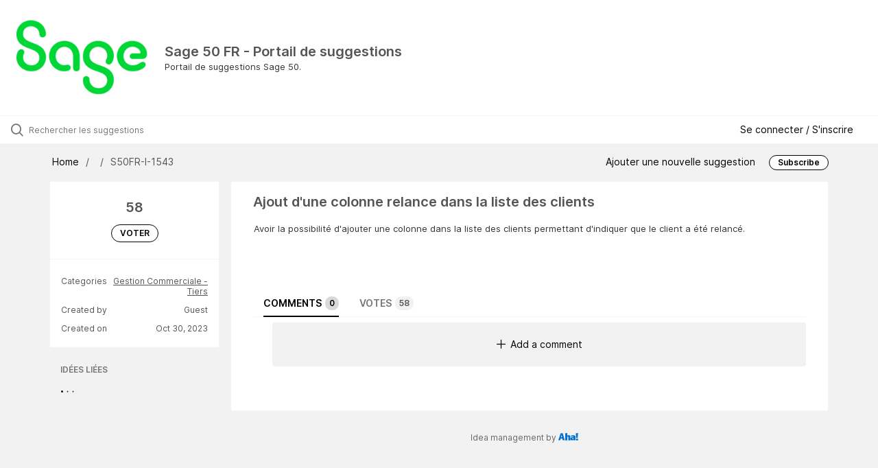

--- FILE ---
content_type: text/html; charset=utf-8
request_url: https://sage50frsuggestions.ideas.aha.io/ideas/S50FR-I-1543
body_size: 7995
content:
<!DOCTYPE html>
<html lang="en">
  <head>
    <meta http-equiv="X-UA-Compatible" content="IE=edge" />
    <meta http-equiv="Content-Type" content="text/html charset=UTF-8" />
    <meta name="publishing" content="true">
    <title>Ajout d&#39;une colonne relance dans | Sage 50 FR - Portail de suggestions</title>

    <script>
//<![CDATA[

      window.ahaLoaded = false;
      window.isIdeaPortal = true;
      window.portalAssets = {"js":["/assets/runtime-v2-cbc76ed4599c09e00a93199eef423b39.js","/assets/vendor-v2-812989be856bac9ae816a7c364887a57.js","/assets/idea_portals_new-v2-0fbb2c645f4f308194c0e21ca864d509.js","/assets/idea_portals_new-v2-1e68bdc9d15e52152da56d229ca56981.css"]};

//]]>
</script>
      <script>
    window.sentryRelease = window.sentryRelease || "ccd5ffc52d";
  </script>



      <link rel="stylesheet" href="https://cdn.aha.io/assets/idea_portals_new-v2-1e68bdc9d15e52152da56d229ca56981.css" data-turbolinks-track="true" media="all" />
    <script src="https://cdn.aha.io/assets/runtime-v2-cbc76ed4599c09e00a93199eef423b39.js" data-turbolinks-track="true"></script>
    <script src="https://cdn.aha.io/assets/vendor-v2-812989be856bac9ae816a7c364887a57.js" data-turbolinks-track="true"></script>
      <script src="https://cdn.aha.io/assets/idea_portals_new-v2-0fbb2c645f4f308194c0e21ca864d509.js" data-turbolinks-track="true"></script>
    <meta name="csrf-param" content="authenticity_token" />
<meta name="csrf-token" content="efH6hYsfyEHPdKDhPJZDpP5liM57Eand8pB6J08jDKTeHz85tnZS4TRD_OUY2L-w0wWjqhyjg1kU03QCDj2AGA" />
    <meta name="viewport" content="width=device-width, initial-scale=1" />
    <meta name="locale" content="en" />
    <meta name="portal-token" content="07adc59968e556ae566612c6be8c37f2" />
    <meta name="idea-portal-id" content="7233678407781164792" />


      <link rel="canonical" href="https://sage50frsuggestions.ideas.aha.io/ideas/S50FR-I-1543">

      <style>
                :root {
          --accent-color: #000000;
          --accent-color-05: #0000000D;
          --accent-color-15: #00000026;
          --accent-color-80: #000000CC;
        }

      </style>
  </head>
  <body class="ideas-portal public">
    
    <style>
  
</style>

  <div class="skip-to-main-content">
    <a href="#main-content">Skip to Main Content</a>
  </div>


      <header class="portal-aha-header portal-aha-header--full">
        <a class="logo" href="/ideas">
          <img alt="Ideas Portal Logo" src="https://sage50frsuggestions.ideas.aha.io/logo.png?i=1684221999" />
</a>        <div class="titles">
          <div class="title">
            Sage 50 FR - Portail de suggestions
          </div>
            <div class="aha-editor-field aha-editor-field-subtitle">
              <p>Portail de suggestions Sage 50.</p>
            </div>
        </div>
    </header>



<div class="ajax-flash"></div>
  <div class="search-bar">
    <div class="search-bar__search">
  <form class="idea-search-form" action="/ideas/search" accept-charset="UTF-8" method="get">
    <div class="search-field">
      <i class="aha-icon aha-icon-search"></i>
      <input type="text" name="query" id="query" class="search-query" placeholder="Rechercher les suggestions" aria-label="Rechercher les suggestions" />
      
      
      
      <a class="aha-icon aha-icon-close clear-button hide" aria-label="Clear filter" href="/ideas"></a>
    </div>
</form></div>

<script>
//<![CDATA[

  (function() {
    function setSearchPlaceholderText() {
      if ($(window).width() < 500)
        $('.search-query').attr('placeholder', '');
      else
        $('.search-query').attr('placeholder', ("Rechercher les suggestions"));
    }

    $(window).on('resize', () => {
      setSearchPlaceholderText();
    });

    setSearchPlaceholderText();
  })();

//]]>
</script>
      <div class="signup-link user-menu">
      <a class="login-link dropdown-with-caret" role="button" aria-expanded="false" href="/portal_session/new">
        Se connecter / S&#39;inscrire
        <i class="fa-solid fa-sort-down"></i>
</a>

    <div class="login-popover popover portal-user">
      <!-- Alerts in this file are used for the app and portals, they must not use the aha-alert web component -->



<div class="email-popover ">
  <div class="arrow tooltip-arrow"></div>
  <form class="form-horizontal" action="/auth/redirect_to_auth" accept-charset="UTF-8" data-remote="true" method="post"><input type="hidden" name="authenticity_token" value="dfUeWXTUFLrZ4phbhIfZJ-KjaabTy7V1cdvA5D9OPmtvLN7tHReOzxZQ68ezGMwGAIk0B-QDOTqYeGuV5JFCDQ" autocomplete="off" />
    <h3>Please enter your email address</h3>
    <div class="control-group">
        <label class="control-label" aria-label="Please enter your email address" for="email"></label>
      <div class="controls">
        <input type="text" name="sessions[email]" id="email" placeholder="Enter email (name@example.com)" autocomplete="off" class="input-block-level" autofocus="autofocus" aria-required="true" />
      </div>
    </div>
    <div class="extra-fields"></div>

    <div class="control-group">
      <div class="controls">
        <input type="submit" name="commit" value="Next" class="btn btn-outline btn-primary pull-left" id="vote" data-disable-with="Sending…" />
      </div>
    </div>
    <div class="clearfix"></div>
</form></div>

    </div>
  </div>

  </div>


<div class="idea" id="7295690468954823207">
  <div class="portal-nav column-with-sidebar column-with-sidebar--padded">
    <nav aria-label="Breadcrumb" class="breadcrumb column-with-sidebar__sidebar">
      <ol>
        <li>
          <a href="/ideas">
            <i class='fa-regular fa-home'></i>
            Home
</a>        </li>
        <li data-dynamic-back-breadcrumb><a href="#"></a></li>
        <li class="reference-num" aria-current="page">
          S50FR-I-1543
        </li>
      </ol>
    </nav>

    <div class="idea-actions column-with-sidebar__column">
      <span class="idea-actions__links">
        <a href="/ideas/new">Ajouter une nouvelle suggestion</a>

      </span>

        <span class="idea-subscription" id="idea-7295690468954823207-subscription">
              <a class="btn btn-primary btn-outline btn-subscribe" data-disable-with="Subscribing ..." data-remote="true" rel="nofollow" data-method="post" href="/ideas/S50FR-I-1543/idea_subscriptions">Subscribe</a>
  <div class="popover subscribe-popover portal-user"></div>

        </span>
    </div>
  </div>

  <div class="idea-flash">
    <!-- Alerts in this file are used for the app and portals, they must not use the aha-alert web component -->

  </div>

  <div id="main-content" aria-label="Main content"></div>

  <div class="column-with-sidebar column-with-sidebar--padded">
    <div class="column-with-sidebar__sidebar idea-sidebar">
      <div class="idea-sidebar__attributes">
        
<div class="idea-endorsement" id="idea-7295690468954823207-endorsement">
      <span class="vote-count">
          58

      </span>
      <a data-disable="true" data-count="1" data-remote="true" rel="nofollow" data-method="post" href="/ideas/S50FR-I-1543/idea_endorsements">
        <span class="btn btn-primary btn-outline btn-vote vote-status">
          VOTER
        </span>
</a>  <div class="popover vote-popover portal-user"></div>
</div>



        <button id="show-all-idea-stats" class="btn btn-link">Show all details</button>


          <div class="idea-sidebar__attribute idea-sidebar__attribute--hideable">
            Categories
            <span style="display: flex; flex-direction: column; text-align: right">
                <a class="idea-sidebar__attribute-link" href="/ideas?category=7283420181833325074">Gestion Commerciale - Tiers</a>
            </span>
          </div>

        <div class="idea-sidebar__attribute idea-sidebar__attribute--hideable">
          Created by
          <span>Guest</span>
        </div>

        <div class="idea-sidebar__attribute idea-sidebar__attribute--hideable">
          Created on
          <span>Oct 30, 2023</span>
        </div>
      </div>

      <div class="related-section">
        <h2 class="related-ideas-title">
          IDÉES LIÉES
        </h2>
        <div id="idea-related-ideas">
          <img src="https://cdn.aha.io/assets/busy.b7e3690b94c43e444483fbc7927a6a9a.gif" />
          <script>
//<![CDATA[

            $("#idea-related-ideas").load('/ideas/S50FR-I-1543/related_ideas')

//]]>
</script>        </div>
      </div>
    </div>

    <div class="column-with-sidebar__column">
      <div class="idea-content solid-bg">

        <h1 class="idea-content__title">
          Ajout d&#39;une colonne relance dans la liste des clients
          

        </h1>

        <div class="idea-content__description">
          <div class="note" data-reactive-preserve-attributes="true">
              <div class="aha-editor-field aha-editor-field-inline aha-editor-field-readonly">
                <p>Avoir la possibilité d'ajouter une colonne dans la liste des clients permettant d'indiquer que le client a été relancé.</p>
              </div>

            
          </div>
        </div>



          <table class="table custom-fields">
          </table>


        <ul class="nav-tabs" style="margin-top: 3rem;">
          <li class="nav-tabs__tab nav-tabs__tab--active">
            <button class="nav-tabs__button" data-tab-for="comments">
              Comments
              <span class="nav-tabs__badge">0</span>
            </button>
          </li>

            <li class="nav-tabs__tab">
              <button class="nav-tabs__button" data-tab-for="votes">
                Votes
                <span class="nav-tabs__badge">58</span>
              </button>
            </li>



        </ul>

        <div style="padding-top: 0.5rem; padding-bottom: 2rem;">
          <div class="tab-pane tab-pane--active" data-tab-content="comments">
            <ul class="comments">
        <button class="add-comment-placeholder">
      <i class="aha-icon aha-icon-plus"></i>
      Add a comment
    </button>
    <div class="popover comment-popover comment-popover--top-level portal-user"></div>

<li class="idea-comment idea-comment-new hide" id="idea-comment-new--top-level">
  <div class="full-body">
      <form class="idea-comment--top-level" action="/ideas/S50FR-I-1543/idea_comments" accept-charset="UTF-8" data-remote="true" method="post"><input type="hidden" name="authenticity_token" value="qdQ9qIsfH6Hev0vaDM0z8_d0wrujw7g7luJ56chKzuQk0_ld2vl2IBSRoh-oX86XVp0zdbKG1PmlAgypkE0Ugg" autocomplete="off" />
        
        <div class="aha-editor-field-static-content-wrapper" data-reactive-preserve="true">
</div>

<div id="editor--v2" class="aha-editor-field__wrapper " data-reactive-preserve-attributes="true">
  <div data-react-class="AhaNewRecordEditor" data-react-props="{&quot;value&quot;:null,&quot;name&quot;:&quot;ideas_idea_comment[editor_content]&quot;,&quot;enclosingSelector&quot;:&quot;.idea-comment-new&quot;,&quot;popupBoundaries&quot;:null,&quot;placeholderElement&quot;:null,&quot;placeholderText&quot;:null,&quot;onPlaceholderDismissed&quot;:null,&quot;isReactive&quot;:false,&quot;attachmentPath&quot;:&quot;&quot;,&quot;reactComponent&quot;:&quot;AhaNewRecordEditor&quot;,&quot;documentId&quot;:&quot;&quot;,&quot;objectType&quot;:&quot;Ideas::IdeaComment&quot;,&quot;parentType&quot;:&quot;Ideas::IdeaComment&quot;,&quot;parentId&quot;:null,&quot;className&quot;:&quot;aha-editor-field-form&quot;,&quot;focusOnMount&quot;:null,&quot;disableAttachments&quot;:true,&quot;supportsFullscreen&quot;:true,&quot;supportsEmbeddedViews&quot;:false,&quot;supportsEmbeddedViewsViewOnly&quot;:null,&quot;supportsSnippets&quot;:false,&quot;showEmbeddedViewsTooltip&quot;:false,&quot;supportsDeletingEmbeddedAttachments&quot;:true,&quot;supportsEmbeddedWhiteboards&quot;:false,&quot;showEmbeddedWhiteboardsTooltip&quot;:false,&quot;hasCommandMenu&quot;:false,&quot;supportsAssistant&quot;:false,&quot;supportsTemplates&quot;:false,&quot;anchorsEnabled&quot;:false,&quot;tableOfContentsEnabled&quot;:true,&quot;supportsExpandableSections&quot;:true,&quot;ariaLabel&quot;:null,&quot;publishing&quot;:false,&quot;defaultProject&quot;:null,&quot;templateProject&quot;:null,&quot;modelType&quot;:&quot;Ideas::Idea&quot;,&quot;editLocked&quot;:false,&quot;editorMoreApparent&quot;:null,&quot;inline&quot;:false,&quot;templateTarget&quot;:null,&quot;draftStorageKey&quot;:null,&quot;fullScreenURL&quot;:null,&quot;nonFullScreenURL&quot;:null,&quot;body&quot;:&quot;&quot;,&quot;deferBodyConversion&quot;:false,&quot;onComponentDidMount&quot;:null,&quot;saveDrafts&quot;:false,&quot;persisted&quot;:false,&quot;projectId&quot;:&quot;6492174653861740137&quot;,&quot;supportsReferences&quot;:false,&quot;supportsEmbeddedWhiteboardsViewOnly&quot;:false}" data-reactive-preserve="true"></div>
</div>




        

<div class="attachments attachments--grid js-ff-inline-images">
    <div id='attachment_button' class="attachments__button" data-reactive-preserve='true'>
  <div
      class='attachment-button simple'
      data-upload-url="/attachments?name_prefix=ideas_idea_comment"
      data-drop-zone-scope="auto"
      data-supported-file-types="">
    <i class='fa-regular fa-paperclip'></i> Attach files
    <span class='progress-indicator' style='display: none;'></span>
  </div>
  <div class='fake-attachment-button'></div>
</div>


  <div class="attachments__body">
     
  </div>
</div>

          <div class="control-group" id="subject">
            <label class="control-label">
              Enter a subject
            </label>
            <div class="controls">
              <input type="text" name="subject" id="subject" placeholder="Enter a subject" class="input-xxlarge" autocomplete="off" />
            </div>
          </div>
        <div class="clearfix"></div>
        <div class="flex">
          <span class="save-btn">
            <input type="submit" name="commit" value="Post comment" class="btn btn-small btn-primary btn-outline" data-disable-with="Saving…" />
          </span>
</div></form>  </div>
</li>

<script>
//<![CDATA[

    $(() => {
        // When not logged in, click add-comment starts the login / signup flow
        $(document).rebind('click.add-comment', '.add-comment-placeholder', function () {
          $('.add-comment-placeholder').css('opacity', '0.3');
          $.ajax({
            url: "/ideas/S50FR-I-1543/idea_comments/new",
            dataType: 'script'
          })
        });

    });

//]]>
</script>
  


</ul>

          </div>

            <div class="tab-pane" data-tab-content="votes">
                <ul class="show-votes">

    <li data-id="7592297188486684218" >
      <div class="avatar avatar-large">
  <img alt="" src="https://secure.gravatar.com/avatar/21d9399889f541fe56e207103d8b5413?default=mm&rating=G&size=160" width="160" height="160" />
</div>

    </li>

    <li data-id="7581862446861911803" >
      <div class="avatar avatar-large">
  <img alt="" src="https://secure.gravatar.com/avatar/8b5af9ffadfe3c4883cb818861eab951?default=mm&rating=G&size=160" width="160" height="160" />
</div>

    </li>

    <li data-id="7576951929063755287" >
      <div class="avatar avatar-large">
  <img alt="" src="https://secure.gravatar.com/avatar/cf44c995e3b3f05358e0ba9bb4788c8e?default=mm&rating=G&size=160" width="160" height="160" />
</div>

    </li>

    <li data-id="7552968471116201720" >
      <div class="avatar avatar-large">
  <img alt="" src="https://secure.gravatar.com/avatar/3bd5a343dc5946f5964dd69de2def485?default=mm&rating=G&size=160" width="160" height="160" />
</div>

    </li>

    <li data-id="7545845369811857043" >
      <div class="avatar avatar-large">
  <img alt="" src="https://secure.gravatar.com/avatar/12250ea3f1d8287ec047c2976644c6ec?default=mm&rating=G&size=160" width="160" height="160" />
</div>

    </li>

    <li data-id="7541459400638323107" >
      <div class="avatar avatar-large">
  <img alt="" src="https://secure.gravatar.com/avatar/ed0bc5f182a2e398730587af0a50ddd7?default=mm&rating=G&size=160" width="160" height="160" />
</div>

    </li>

    <li data-id="7517562297915287485" >
      <div class="avatar avatar-large">
  <img alt="" src="https://secure.gravatar.com/avatar/3063594b5759d9625178e07d8414ffc5?default=mm&rating=G&size=160" width="160" height="160" />
</div>

    </li>

    <li data-id="7506482897961356905" >
      <div class="avatar avatar-large">
  <img alt="" src="https://secure.gravatar.com/avatar/fc1438d4e7750199850613655406ccac?default=mm&rating=G&size=160" width="160" height="160" />
</div>

    </li>

    <li data-id="7496396069824065358" >
      <div class="avatar avatar-large">
  <img alt="" src="https://secure.gravatar.com/avatar/ef22d5229dfdc9a718c04880b3899b2f?default=mm&rating=G&size=160" width="160" height="160" />
</div>

    </li>

    <li data-id="7473523748526629618" >
      <div class="avatar avatar-large">
  <img alt="" src="https://secure.gravatar.com/avatar/b1beb74d6fae1edb6f4ca51a82d3d234?default=mm&rating=G&size=160" width="160" height="160" />
</div>

    </li>

    <li data-id="7473439602329391884" >
      <div class="avatar avatar-large">
  <img alt="" src="https://secure.gravatar.com/avatar/0bdb8f3f0d68bedd3be6c440ab58a69a?default=mm&rating=G&size=160" width="160" height="160" />
</div>

    </li>

    <li data-id="7468814690004473080" >
      <div class="avatar avatar-large">
  <img alt="" src="https://secure.gravatar.com/avatar/15b89e55174c38fb90c5f2f41e4e6d02?default=mm&rating=G&size=160" width="160" height="160" />
</div>

    </li>

    <li data-id="7467206900134471042" >
      <div class="avatar avatar-large">
  <img alt="" src="https://secure.gravatar.com/avatar/7f450f63ed2827f09c5e29924fa70f05?default=mm&rating=G&size=160" width="160" height="160" />
</div>

    </li>

    <li data-id="7465741387604068357" >
      <div class="avatar avatar-large">
  <img alt="" src="https://secure.gravatar.com/avatar/ccc185becdd6cf083c3003de72d43756?default=mm&rating=G&size=160" width="160" height="160" />
</div>

    </li>

    <li data-id="7465264938794164084" >
      <div class="avatar avatar-large">
  <img alt="" src="https://secure.gravatar.com/avatar/5c0c7bd4b957a70b3e82a9bf63f5985f?default=mm&rating=G&size=160" width="160" height="160" />
</div>

    </li>

    <li data-id="7450917711145592833" >
      <div class="avatar avatar-large">
  <img alt="" src="https://secure.gravatar.com/avatar/e446e5d896868b3b4c292900a752af47?default=mm&rating=G&size=160" width="160" height="160" />
</div>

    </li>

    <li data-id="7444532047562569478" >
      <div class="avatar avatar-large">
  <img alt="" src="https://secure.gravatar.com/avatar/8c9097da722fb1dd569e090fc3008265?default=mm&rating=G&size=160" width="160" height="160" />
</div>

    </li>

    <li data-id="7438528582287333558" >
      <div class="avatar avatar-large">
  <img alt="" src="https://secure.gravatar.com/avatar/7c758a4fd7e288469fd5e0a5856a37cc?default=mm&rating=G&size=160" width="160" height="160" />
</div>

    </li>

    <li data-id="7434542596261627359" >
      <div class="avatar avatar-large">
  <img alt="" src="https://secure.gravatar.com/avatar/5b2ec16d3588aa23fb552d2c81688394?default=mm&rating=G&size=160" width="160" height="160" />
</div>

    </li>

    <li data-id="7431176750722778527" >
      <div class="avatar avatar-large">
  <img alt="" src="https://secure.gravatar.com/avatar/f7513758611cb9e6678066bc36cbe8ec?default=mm&rating=G&size=160" width="160" height="160" />
</div>

    </li>

    <li data-id="7428247964053880786" >
      <div class="avatar avatar-large">
  <img alt="" src="https://secure.gravatar.com/avatar/718258ce4783c845dc443708042548cd?default=mm&rating=G&size=160" width="160" height="160" />
</div>

    </li>

    <li data-id="7421124436825243333" >
      <div class="avatar avatar-large">
  <img alt="" src="https://secure.gravatar.com/avatar/e7d2c08434afb3906d2405e328ee8e90?default=mm&rating=G&size=160" width="160" height="160" />
</div>

    </li>

    <li data-id="7418476772744302041" >
      <div class="avatar avatar-large">
  <img alt="" src="https://secure.gravatar.com/avatar/854d6b5102712d41731fd22617deadea?default=mm&rating=G&size=160" width="160" height="160" />
</div>

    </li>

    <li data-id="7389274563242779305" >
      <div class="avatar avatar-large">
  <img alt="" src="https://secure.gravatar.com/avatar/46a0deb37cfeb3434cef2e4dc99bb93c?default=mm&rating=G&size=160" width="160" height="160" />
</div>

    </li>

    <li data-id="7381034643452780539" >
      <div class="avatar avatar-large">
  <img alt="" src="https://secure.gravatar.com/avatar/96202f0a0d0f4c26bd73321438cb7ee7?default=mm&rating=G&size=160" width="160" height="160" />
</div>

    </li>

    <li data-id="7379160603374974654" >
      <div class="avatar avatar-large">
  <img alt="" src="https://secure.gravatar.com/avatar/3a2f45153baaf820da4c8d6c251ffbd2?default=mm&rating=G&size=160" width="160" height="160" />
</div>

    </li>

    <li data-id="7377382222589938659" >
      <div class="avatar avatar-large">
  <img alt="" src="https://secure.gravatar.com/avatar/b99897030dd8612b8c3e01c1bb6a47d6?default=mm&rating=G&size=160" width="160" height="160" />
</div>

    </li>

    <li data-id="7374838510492876703" >
      <div class="avatar avatar-large">
  <img alt="" src="https://secure.gravatar.com/avatar/474cca154ede5152106a26dbda0e0771?default=mm&rating=G&size=160" width="160" height="160" />
</div>

    </li>

    <li data-id="7369227606782805819" >
      <div class="avatar avatar-large">
  <img alt="" src="https://secure.gravatar.com/avatar/7445a96d1ade5ff0d4693627324cd161?default=mm&rating=G&size=160" width="160" height="160" />
</div>

    </li>

    <li data-id="7364715590157410191" >
      <div class="avatar avatar-large">
  <img alt="" src="https://secure.gravatar.com/avatar/66b32ae2772e3c4641e75c452b9ba877?default=mm&rating=G&size=160" width="160" height="160" />
</div>

    </li>

    <li data-id="7359969914954437987" >
      <div class="avatar avatar-large">
  <img alt="" src="https://secure.gravatar.com/avatar/0638549be1e20f8fa0816c58b5d9d18b?default=mm&rating=G&size=160" width="160" height="160" />
</div>

    </li>

    <li data-id="7356892451704655207" >
      <div class="avatar avatar-large">
  <img alt="" src="https://secure.gravatar.com/avatar/a1e12624488b43642af05aa6502f0f67?default=mm&rating=G&size=160" width="160" height="160" />
</div>

    </li>

    <li data-id="7356237140029588952" >
      <div class="avatar avatar-large">
  <img alt="" src="https://secure.gravatar.com/avatar/5dca1c7d3c82ce95a06757184c8d4702?default=mm&rating=G&size=160" width="160" height="160" />
</div>

    </li>

    <li data-id="7356173804728395509" >
      <div class="avatar avatar-large">
  <img alt="" src="https://secure.gravatar.com/avatar/c2996a15d88c3cc63b7bc217531bfa61?default=mm&rating=G&size=160" width="160" height="160" />
</div>

    </li>

    <li data-id="7348792822680784484" >
      <div class="avatar avatar-large">
  <img alt="" src="https://secure.gravatar.com/avatar/07c567956101c566109650a604af3b57?default=mm&rating=G&size=160" width="160" height="160" />
</div>

    </li>

    <li data-id="7340571489301802956" >
      <div class="avatar avatar-large">
  <img alt="" src="https://secure.gravatar.com/avatar/0f0899bd8d330ecb2f4ea186412d76a9?default=mm&rating=G&size=160" width="160" height="160" />
</div>

    </li>

    <li data-id="7338329329452835039" >
      <div class="avatar avatar-large">
  <img alt="" src="https://secure.gravatar.com/avatar/4a44e4a2b63d80ea0bb825a17e2de983?default=mm&rating=G&size=160" width="160" height="160" />
</div>

    </li>

    <li data-id="7337300512950779894" >
      <div class="avatar avatar-large">
  <img alt="" src="https://secure.gravatar.com/avatar/f643e95fc274d7671fe9ce6ef57f91d1?default=mm&rating=G&size=160" width="160" height="160" />
</div>

    </li>

    <li data-id="7337274358723216691" >
      <div class="avatar avatar-large">
  <img alt="" src="https://secure.gravatar.com/avatar/75f623e6f2325e0a7fb70eb0af5345d0?default=mm&rating=G&size=160" width="160" height="160" />
</div>

    </li>

    <li data-id="7335444786625354413" >
      <div class="avatar avatar-large">
  <img alt="" src="https://secure.gravatar.com/avatar/816ae338b9a932a6208bc35c3f0292c4?default=mm&rating=G&size=160" width="160" height="160" />
</div>

    </li>

    <li data-id="7335371353114061861" >
      <div class="avatar avatar-large">
  <img alt="" src="https://secure.gravatar.com/avatar/d1b32054e87851e82b7589b477aad33f?default=mm&rating=G&size=160" width="160" height="160" />
</div>

    </li>

    <li data-id="7334657594474776947" >
      <div class="avatar avatar-large">
  <img alt="" src="https://secure.gravatar.com/avatar/366dd2d498003f72e28a12d79c661994?default=mm&rating=G&size=160" width="160" height="160" />
</div>

    </li>

    <li data-id="7330641738886101142" >
      <div class="avatar avatar-large">
  <img alt="" src="https://secure.gravatar.com/avatar/d637415354da9509d420cbe62d5e7b48?default=mm&rating=G&size=160" width="160" height="160" />
</div>

    </li>

    <li data-id="7328051139790266410" >
      <div class="avatar avatar-large">
  <img alt="" src="https://secure.gravatar.com/avatar/e04965dc6647304884510c9f4278026f?default=mm&rating=G&size=160" width="160" height="160" />
</div>

    </li>

    <li data-id="7311998146362071839" >
      <div class="avatar avatar-large">
  <img alt="" src="https://secure.gravatar.com/avatar/5f86087153c0f2c0ddf12f089e1576a8?default=mm&rating=G&size=160" width="160" height="160" />
</div>

    </li>

    <li data-id="7310139396976297920" >
      <div class="avatar avatar-large">
  <img alt="" src="https://secure.gravatar.com/avatar/fe104e43c98a05b14b2e6e3df2df86cc?default=mm&rating=G&size=160" width="160" height="160" />
</div>

    </li>

    <li data-id="7309863315957922296" >
      <div class="avatar avatar-large">
  <img alt="" src="https://secure.gravatar.com/avatar/1fab1be8b462e28e19553e4fb90a2177?default=mm&rating=G&size=160" width="160" height="160" />
</div>

    </li>

    <li data-id="7309510325285378940" >
      <div class="avatar avatar-large">
  <img alt="" src="https://secure.gravatar.com/avatar/2e2a1f43fc3d044bb5e932d7848bf27e?default=mm&rating=G&size=160" width="160" height="160" />
</div>

    </li>

    <li data-id="7308751201196785552" >
      <div class="avatar avatar-large">
  <img alt="" src="https://secure.gravatar.com/avatar/4dd66377f2e96fa5e94fa8838f5d80a1?default=mm&rating=G&size=160" width="160" height="160" />
</div>

    </li>

    <li data-id="7307253150521429645" >
      <div class="avatar avatar-large">
  <img alt="" src="https://secure.gravatar.com/avatar/ec673e2df24bc560fc32d000d34f3039?default=mm&rating=G&size=160" width="160" height="160" />
</div>

    </li>

    <li data-id="7306541967566600218" >
      <div class="avatar avatar-large">
  <img alt="" src="https://secure.gravatar.com/avatar/16c5ff5a691a63568ce6a561a3462396?default=mm&rating=G&size=160" width="160" height="160" />
</div>

    </li>

    <li data-id="7305021414193450743" >
      <div class="avatar avatar-large">
  <img alt="" src="https://secure.gravatar.com/avatar/4c88486e4930a61847c98e06ccd86ed2?default=mm&rating=G&size=160" width="160" height="160" />
</div>

    </li>

    <li data-id="7305012425290658652" >
      <div class="avatar avatar-large">
  <img alt="" src="https://secure.gravatar.com/avatar/ac5aebf69ecdcb7eeaad4d239adcfd4c?default=mm&rating=G&size=160" width="160" height="160" />
</div>

    </li>

    <li data-id="7304281342241463467" >
      <div class="avatar avatar-large">
  <img alt="" src="https://secure.gravatar.com/avatar/48fa33ec8c86a95e8e2385f77ca8adf9?default=mm&rating=G&size=160" width="160" height="160" />
</div>

    </li>

    <li data-id="7303552382726134284" >
      <div class="avatar avatar-large">
  <img alt="" src="https://secure.gravatar.com/avatar/e8595ec9c1c7a460e5ea52bcc88fffda?default=mm&rating=G&size=160" width="160" height="160" />
</div>

    </li>

    <li data-id="7301725501061862902" >
      <div class="avatar avatar-large">
  <img alt="" src="https://secure.gravatar.com/avatar/55c698a33b7e6fa19eeb9909d5cdec15?default=mm&rating=G&size=160" width="160" height="160" />
</div>

    </li>

    <li data-id="7301349518552287705" >
      <div class="avatar avatar-large">
  <img alt="" src="https://secure.gravatar.com/avatar/ee5fb1ee6b530c9c004b93d1a5b2919c?default=mm&rating=G&size=160" width="160" height="160" />
</div>

    </li>

    <li data-id="7295690469665205473" >
      <div class="avatar avatar-large">
  <img alt="" src="https://secure.gravatar.com/avatar/b5a361351fc22426a90f8d3e58135d91?default=mm&rating=G&size=160" width="160" height="160" />
</div>

    </li>

</ul>

            </div>



          <div class="tab-pane" data-tab-content="merged-ideas">
            <div style="display: table;" class="merged-ideas ideas">
            </div>
          </div>
        </div>
      </div>
    </div>

          <footer class="powered-by main-footer">
        <a class="powered-by-cta" target="_blank" rel="noopener noreferrer" href="https://www.aha.io/ideas/overview?utm_source=ideas-portal">
          <span>Idea management by</span>
          <img alt="Aha! logo" src="https://cdn.aha.io/assets/powered-by-aha.be9340255a942688619ebf1abc47b5b2.svg" />
</a>      </footer>

  </div>
</div>

  


<script>
//<![CDATA[

  window.pushDetailBreadcrumb('S50FR-I-1543');


//]]>
</script>




    <div class="modal hide fade" id="modal-window"></div>
  </body>
</html>

